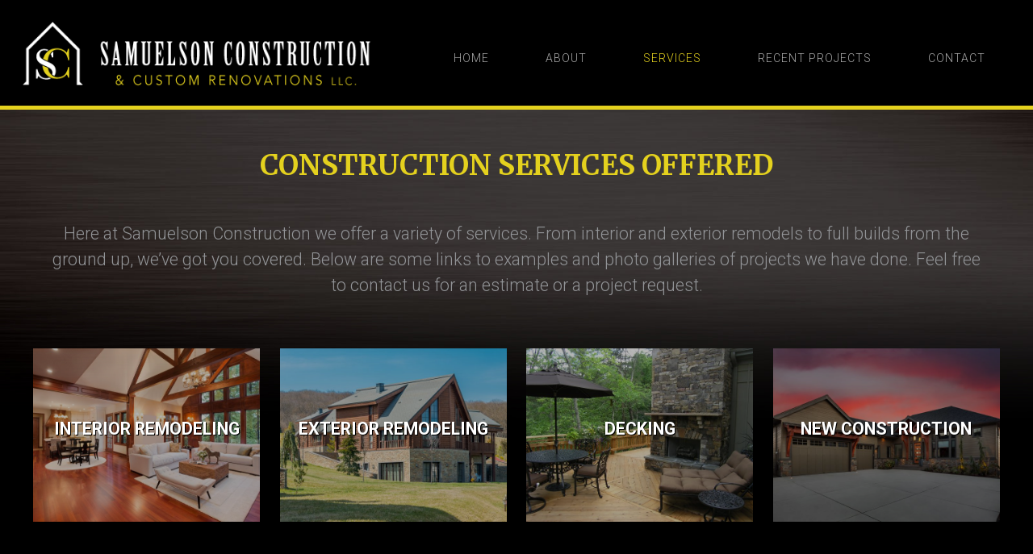

--- FILE ---
content_type: text/html; charset=UTF-8
request_url: https://samuelsonconstruction.net/services/
body_size: 32484
content:
<!DOCTYPE html>
<html lang="en-US">
<head>
<meta charset="UTF-8" />
<title>Construction Services Offered | Bozeman, MT | Samuelson Construction</title>
<meta http-equiv="Content-Type" content="text/html; charset=UTF-8" />
<link rel="pingback" href="https://samuelsonconstruction.net/wp/xmlrpc.php" />
<meta name='robots' content='index, follow, max-image-preview:large, max-snippet:-1, max-video-preview:-1' />

<!--  Mobile viewport scale -->
<meta name="viewport" content="width=device-width, initial-scale=1"/>

	<!-- This site is optimized with the Yoast SEO plugin v21.3 - https://yoast.com/wordpress/plugins/seo/ -->
	<meta name="description" content="We offer a wide variety of construction services for Bozeman and surrounding areas here at Samuelson Construction. Click to learn more." />
	<link rel="canonical" href="https://samuelsonconstruction.net/services/" />
	<meta property="og:locale" content="en_US" />
	<meta property="og:type" content="article" />
	<meta property="og:title" content="Construction Services Offered | Bozeman, MT | Samuelson Construction" />
	<meta property="og:description" content="We offer a wide variety of construction services for Bozeman and surrounding areas here at Samuelson Construction. Click to learn more." />
	<meta property="og:url" content="https://samuelsonconstruction.net/services/" />
	<meta property="og:site_name" content="Samuelson Construction" />
	<meta property="article:modified_time" content="2018-06-18T16:25:47+00:00" />
	<meta name="twitter:card" content="summary_large_image" />
	<script type="application/ld+json" class="yoast-schema-graph">{"@context":"https://schema.org","@graph":[{"@type":"WebPage","@id":"https://samuelsonconstruction.net/services/","url":"https://samuelsonconstruction.net/services/","name":"Construction Services Offered | Bozeman, MT | Samuelson Construction","isPartOf":{"@id":"https://samuelsonconstruction.net/#website"},"datePublished":"2017-09-25T20:06:51+00:00","dateModified":"2018-06-18T16:25:47+00:00","description":"We offer a wide variety of construction services for Bozeman and surrounding areas here at Samuelson Construction. Click to learn more.","breadcrumb":{"@id":"https://samuelsonconstruction.net/services/#breadcrumb"},"inLanguage":"en-US","potentialAction":[{"@type":"ReadAction","target":["https://samuelsonconstruction.net/services/"]}]},{"@type":"BreadcrumbList","@id":"https://samuelsonconstruction.net/services/#breadcrumb","itemListElement":[{"@type":"ListItem","position":1,"name":"Home","item":"https://samuelsonconstruction.net/"},{"@type":"ListItem","position":2,"name":"Construction Services Offered"}]},{"@type":"WebSite","@id":"https://samuelsonconstruction.net/#website","url":"https://samuelsonconstruction.net/","name":"Samuelson Construction","description":"Quality Workmanship in Bozeman, MT","potentialAction":[{"@type":"SearchAction","target":{"@type":"EntryPoint","urlTemplate":"https://samuelsonconstruction.net/?s={search_term_string}"},"query-input":"required name=search_term_string"}],"inLanguage":"en-US"}]}</script>
	<!-- / Yoast SEO plugin. -->


<link rel="alternate" type="application/rss+xml" title="Samuelson Construction &raquo; Feed" href="https://samuelsonconstruction.net/feed/" />
<link rel="alternate" type="application/rss+xml" title="Samuelson Construction &raquo; Comments Feed" href="https://samuelsonconstruction.net/comments/feed/" />
<script type="text/javascript">
window._wpemojiSettings = {"baseUrl":"https:\/\/s.w.org\/images\/core\/emoji\/14.0.0\/72x72\/","ext":".png","svgUrl":"https:\/\/s.w.org\/images\/core\/emoji\/14.0.0\/svg\/","svgExt":".svg","source":{"concatemoji":"https:\/\/samuelsonconstruction.net\/wp\/wp-includes\/js\/wp-emoji-release.min.js?ver=6.3.7"}};
/*! This file is auto-generated */
!function(i,n){var o,s,e;function c(e){try{var t={supportTests:e,timestamp:(new Date).valueOf()};sessionStorage.setItem(o,JSON.stringify(t))}catch(e){}}function p(e,t,n){e.clearRect(0,0,e.canvas.width,e.canvas.height),e.fillText(t,0,0);var t=new Uint32Array(e.getImageData(0,0,e.canvas.width,e.canvas.height).data),r=(e.clearRect(0,0,e.canvas.width,e.canvas.height),e.fillText(n,0,0),new Uint32Array(e.getImageData(0,0,e.canvas.width,e.canvas.height).data));return t.every(function(e,t){return e===r[t]})}function u(e,t,n){switch(t){case"flag":return n(e,"\ud83c\udff3\ufe0f\u200d\u26a7\ufe0f","\ud83c\udff3\ufe0f\u200b\u26a7\ufe0f")?!1:!n(e,"\ud83c\uddfa\ud83c\uddf3","\ud83c\uddfa\u200b\ud83c\uddf3")&&!n(e,"\ud83c\udff4\udb40\udc67\udb40\udc62\udb40\udc65\udb40\udc6e\udb40\udc67\udb40\udc7f","\ud83c\udff4\u200b\udb40\udc67\u200b\udb40\udc62\u200b\udb40\udc65\u200b\udb40\udc6e\u200b\udb40\udc67\u200b\udb40\udc7f");case"emoji":return!n(e,"\ud83e\udef1\ud83c\udffb\u200d\ud83e\udef2\ud83c\udfff","\ud83e\udef1\ud83c\udffb\u200b\ud83e\udef2\ud83c\udfff")}return!1}function f(e,t,n){var r="undefined"!=typeof WorkerGlobalScope&&self instanceof WorkerGlobalScope?new OffscreenCanvas(300,150):i.createElement("canvas"),a=r.getContext("2d",{willReadFrequently:!0}),o=(a.textBaseline="top",a.font="600 32px Arial",{});return e.forEach(function(e){o[e]=t(a,e,n)}),o}function t(e){var t=i.createElement("script");t.src=e,t.defer=!0,i.head.appendChild(t)}"undefined"!=typeof Promise&&(o="wpEmojiSettingsSupports",s=["flag","emoji"],n.supports={everything:!0,everythingExceptFlag:!0},e=new Promise(function(e){i.addEventListener("DOMContentLoaded",e,{once:!0})}),new Promise(function(t){var n=function(){try{var e=JSON.parse(sessionStorage.getItem(o));if("object"==typeof e&&"number"==typeof e.timestamp&&(new Date).valueOf()<e.timestamp+604800&&"object"==typeof e.supportTests)return e.supportTests}catch(e){}return null}();if(!n){if("undefined"!=typeof Worker&&"undefined"!=typeof OffscreenCanvas&&"undefined"!=typeof URL&&URL.createObjectURL&&"undefined"!=typeof Blob)try{var e="postMessage("+f.toString()+"("+[JSON.stringify(s),u.toString(),p.toString()].join(",")+"));",r=new Blob([e],{type:"text/javascript"}),a=new Worker(URL.createObjectURL(r),{name:"wpTestEmojiSupports"});return void(a.onmessage=function(e){c(n=e.data),a.terminate(),t(n)})}catch(e){}c(n=f(s,u,p))}t(n)}).then(function(e){for(var t in e)n.supports[t]=e[t],n.supports.everything=n.supports.everything&&n.supports[t],"flag"!==t&&(n.supports.everythingExceptFlag=n.supports.everythingExceptFlag&&n.supports[t]);n.supports.everythingExceptFlag=n.supports.everythingExceptFlag&&!n.supports.flag,n.DOMReady=!1,n.readyCallback=function(){n.DOMReady=!0}}).then(function(){return e}).then(function(){var e;n.supports.everything||(n.readyCallback(),(e=n.source||{}).concatemoji?t(e.concatemoji):e.wpemoji&&e.twemoji&&(t(e.twemoji),t(e.wpemoji)))}))}((window,document),window._wpemojiSettings);
</script>
<style type="text/css">
img.wp-smiley,
img.emoji {
	display: inline !important;
	border: none !important;
	box-shadow: none !important;
	height: 1em !important;
	width: 1em !important;
	margin: 0 0.07em !important;
	vertical-align: -0.1em !important;
	background: none !important;
	padding: 0 !important;
}
</style>
	<link rel='stylesheet' id='wp-block-library-css' href='https://samuelsonconstruction.net/wp/wp-includes/css/dist/block-library/style.min.css?ver=6.3.7' type='text/css' media='all' />
<style id='classic-theme-styles-inline-css' type='text/css'>
/*! This file is auto-generated */
.wp-block-button__link{color:#fff;background-color:#32373c;border-radius:9999px;box-shadow:none;text-decoration:none;padding:calc(.667em + 2px) calc(1.333em + 2px);font-size:1.125em}.wp-block-file__button{background:#32373c;color:#fff;text-decoration:none}
</style>
<style id='global-styles-inline-css' type='text/css'>
body{--wp--preset--color--black: #000000;--wp--preset--color--cyan-bluish-gray: #abb8c3;--wp--preset--color--white: #ffffff;--wp--preset--color--pale-pink: #f78da7;--wp--preset--color--vivid-red: #cf2e2e;--wp--preset--color--luminous-vivid-orange: #ff6900;--wp--preset--color--luminous-vivid-amber: #fcb900;--wp--preset--color--light-green-cyan: #7bdcb5;--wp--preset--color--vivid-green-cyan: #00d084;--wp--preset--color--pale-cyan-blue: #8ed1fc;--wp--preset--color--vivid-cyan-blue: #0693e3;--wp--preset--color--vivid-purple: #9b51e0;--wp--preset--gradient--vivid-cyan-blue-to-vivid-purple: linear-gradient(135deg,rgba(6,147,227,1) 0%,rgb(155,81,224) 100%);--wp--preset--gradient--light-green-cyan-to-vivid-green-cyan: linear-gradient(135deg,rgb(122,220,180) 0%,rgb(0,208,130) 100%);--wp--preset--gradient--luminous-vivid-amber-to-luminous-vivid-orange: linear-gradient(135deg,rgba(252,185,0,1) 0%,rgba(255,105,0,1) 100%);--wp--preset--gradient--luminous-vivid-orange-to-vivid-red: linear-gradient(135deg,rgba(255,105,0,1) 0%,rgb(207,46,46) 100%);--wp--preset--gradient--very-light-gray-to-cyan-bluish-gray: linear-gradient(135deg,rgb(238,238,238) 0%,rgb(169,184,195) 100%);--wp--preset--gradient--cool-to-warm-spectrum: linear-gradient(135deg,rgb(74,234,220) 0%,rgb(151,120,209) 20%,rgb(207,42,186) 40%,rgb(238,44,130) 60%,rgb(251,105,98) 80%,rgb(254,248,76) 100%);--wp--preset--gradient--blush-light-purple: linear-gradient(135deg,rgb(255,206,236) 0%,rgb(152,150,240) 100%);--wp--preset--gradient--blush-bordeaux: linear-gradient(135deg,rgb(254,205,165) 0%,rgb(254,45,45) 50%,rgb(107,0,62) 100%);--wp--preset--gradient--luminous-dusk: linear-gradient(135deg,rgb(255,203,112) 0%,rgb(199,81,192) 50%,rgb(65,88,208) 100%);--wp--preset--gradient--pale-ocean: linear-gradient(135deg,rgb(255,245,203) 0%,rgb(182,227,212) 50%,rgb(51,167,181) 100%);--wp--preset--gradient--electric-grass: linear-gradient(135deg,rgb(202,248,128) 0%,rgb(113,206,126) 100%);--wp--preset--gradient--midnight: linear-gradient(135deg,rgb(2,3,129) 0%,rgb(40,116,252) 100%);--wp--preset--font-size--small: 13px;--wp--preset--font-size--medium: 20px;--wp--preset--font-size--large: 36px;--wp--preset--font-size--x-large: 42px;--wp--preset--spacing--20: 0.44rem;--wp--preset--spacing--30: 0.67rem;--wp--preset--spacing--40: 1rem;--wp--preset--spacing--50: 1.5rem;--wp--preset--spacing--60: 2.25rem;--wp--preset--spacing--70: 3.38rem;--wp--preset--spacing--80: 5.06rem;--wp--preset--shadow--natural: 6px 6px 9px rgba(0, 0, 0, 0.2);--wp--preset--shadow--deep: 12px 12px 50px rgba(0, 0, 0, 0.4);--wp--preset--shadow--sharp: 6px 6px 0px rgba(0, 0, 0, 0.2);--wp--preset--shadow--outlined: 6px 6px 0px -3px rgba(255, 255, 255, 1), 6px 6px rgba(0, 0, 0, 1);--wp--preset--shadow--crisp: 6px 6px 0px rgba(0, 0, 0, 1);}:where(.is-layout-flex){gap: 0.5em;}:where(.is-layout-grid){gap: 0.5em;}body .is-layout-flow > .alignleft{float: left;margin-inline-start: 0;margin-inline-end: 2em;}body .is-layout-flow > .alignright{float: right;margin-inline-start: 2em;margin-inline-end: 0;}body .is-layout-flow > .aligncenter{margin-left: auto !important;margin-right: auto !important;}body .is-layout-constrained > .alignleft{float: left;margin-inline-start: 0;margin-inline-end: 2em;}body .is-layout-constrained > .alignright{float: right;margin-inline-start: 2em;margin-inline-end: 0;}body .is-layout-constrained > .aligncenter{margin-left: auto !important;margin-right: auto !important;}body .is-layout-constrained > :where(:not(.alignleft):not(.alignright):not(.alignfull)){max-width: var(--wp--style--global--content-size);margin-left: auto !important;margin-right: auto !important;}body .is-layout-constrained > .alignwide{max-width: var(--wp--style--global--wide-size);}body .is-layout-flex{display: flex;}body .is-layout-flex{flex-wrap: wrap;align-items: center;}body .is-layout-flex > *{margin: 0;}body .is-layout-grid{display: grid;}body .is-layout-grid > *{margin: 0;}:where(.wp-block-columns.is-layout-flex){gap: 2em;}:where(.wp-block-columns.is-layout-grid){gap: 2em;}:where(.wp-block-post-template.is-layout-flex){gap: 1.25em;}:where(.wp-block-post-template.is-layout-grid){gap: 1.25em;}.has-black-color{color: var(--wp--preset--color--black) !important;}.has-cyan-bluish-gray-color{color: var(--wp--preset--color--cyan-bluish-gray) !important;}.has-white-color{color: var(--wp--preset--color--white) !important;}.has-pale-pink-color{color: var(--wp--preset--color--pale-pink) !important;}.has-vivid-red-color{color: var(--wp--preset--color--vivid-red) !important;}.has-luminous-vivid-orange-color{color: var(--wp--preset--color--luminous-vivid-orange) !important;}.has-luminous-vivid-amber-color{color: var(--wp--preset--color--luminous-vivid-amber) !important;}.has-light-green-cyan-color{color: var(--wp--preset--color--light-green-cyan) !important;}.has-vivid-green-cyan-color{color: var(--wp--preset--color--vivid-green-cyan) !important;}.has-pale-cyan-blue-color{color: var(--wp--preset--color--pale-cyan-blue) !important;}.has-vivid-cyan-blue-color{color: var(--wp--preset--color--vivid-cyan-blue) !important;}.has-vivid-purple-color{color: var(--wp--preset--color--vivid-purple) !important;}.has-black-background-color{background-color: var(--wp--preset--color--black) !important;}.has-cyan-bluish-gray-background-color{background-color: var(--wp--preset--color--cyan-bluish-gray) !important;}.has-white-background-color{background-color: var(--wp--preset--color--white) !important;}.has-pale-pink-background-color{background-color: var(--wp--preset--color--pale-pink) !important;}.has-vivid-red-background-color{background-color: var(--wp--preset--color--vivid-red) !important;}.has-luminous-vivid-orange-background-color{background-color: var(--wp--preset--color--luminous-vivid-orange) !important;}.has-luminous-vivid-amber-background-color{background-color: var(--wp--preset--color--luminous-vivid-amber) !important;}.has-light-green-cyan-background-color{background-color: var(--wp--preset--color--light-green-cyan) !important;}.has-vivid-green-cyan-background-color{background-color: var(--wp--preset--color--vivid-green-cyan) !important;}.has-pale-cyan-blue-background-color{background-color: var(--wp--preset--color--pale-cyan-blue) !important;}.has-vivid-cyan-blue-background-color{background-color: var(--wp--preset--color--vivid-cyan-blue) !important;}.has-vivid-purple-background-color{background-color: var(--wp--preset--color--vivid-purple) !important;}.has-black-border-color{border-color: var(--wp--preset--color--black) !important;}.has-cyan-bluish-gray-border-color{border-color: var(--wp--preset--color--cyan-bluish-gray) !important;}.has-white-border-color{border-color: var(--wp--preset--color--white) !important;}.has-pale-pink-border-color{border-color: var(--wp--preset--color--pale-pink) !important;}.has-vivid-red-border-color{border-color: var(--wp--preset--color--vivid-red) !important;}.has-luminous-vivid-orange-border-color{border-color: var(--wp--preset--color--luminous-vivid-orange) !important;}.has-luminous-vivid-amber-border-color{border-color: var(--wp--preset--color--luminous-vivid-amber) !important;}.has-light-green-cyan-border-color{border-color: var(--wp--preset--color--light-green-cyan) !important;}.has-vivid-green-cyan-border-color{border-color: var(--wp--preset--color--vivid-green-cyan) !important;}.has-pale-cyan-blue-border-color{border-color: var(--wp--preset--color--pale-cyan-blue) !important;}.has-vivid-cyan-blue-border-color{border-color: var(--wp--preset--color--vivid-cyan-blue) !important;}.has-vivid-purple-border-color{border-color: var(--wp--preset--color--vivid-purple) !important;}.has-vivid-cyan-blue-to-vivid-purple-gradient-background{background: var(--wp--preset--gradient--vivid-cyan-blue-to-vivid-purple) !important;}.has-light-green-cyan-to-vivid-green-cyan-gradient-background{background: var(--wp--preset--gradient--light-green-cyan-to-vivid-green-cyan) !important;}.has-luminous-vivid-amber-to-luminous-vivid-orange-gradient-background{background: var(--wp--preset--gradient--luminous-vivid-amber-to-luminous-vivid-orange) !important;}.has-luminous-vivid-orange-to-vivid-red-gradient-background{background: var(--wp--preset--gradient--luminous-vivid-orange-to-vivid-red) !important;}.has-very-light-gray-to-cyan-bluish-gray-gradient-background{background: var(--wp--preset--gradient--very-light-gray-to-cyan-bluish-gray) !important;}.has-cool-to-warm-spectrum-gradient-background{background: var(--wp--preset--gradient--cool-to-warm-spectrum) !important;}.has-blush-light-purple-gradient-background{background: var(--wp--preset--gradient--blush-light-purple) !important;}.has-blush-bordeaux-gradient-background{background: var(--wp--preset--gradient--blush-bordeaux) !important;}.has-luminous-dusk-gradient-background{background: var(--wp--preset--gradient--luminous-dusk) !important;}.has-pale-ocean-gradient-background{background: var(--wp--preset--gradient--pale-ocean) !important;}.has-electric-grass-gradient-background{background: var(--wp--preset--gradient--electric-grass) !important;}.has-midnight-gradient-background{background: var(--wp--preset--gradient--midnight) !important;}.has-small-font-size{font-size: var(--wp--preset--font-size--small) !important;}.has-medium-font-size{font-size: var(--wp--preset--font-size--medium) !important;}.has-large-font-size{font-size: var(--wp--preset--font-size--large) !important;}.has-x-large-font-size{font-size: var(--wp--preset--font-size--x-large) !important;}
.wp-block-navigation a:where(:not(.wp-element-button)){color: inherit;}
:where(.wp-block-post-template.is-layout-flex){gap: 1.25em;}:where(.wp-block-post-template.is-layout-grid){gap: 1.25em;}
:where(.wp-block-columns.is-layout-flex){gap: 2em;}:where(.wp-block-columns.is-layout-grid){gap: 2em;}
.wp-block-pullquote{font-size: 1.5em;line-height: 1.6;}
</style>
<link rel='stylesheet' id='flexslider-style-css' href='https://samuelsonconstruction.net/wp/wp-content/themes/canvas/includes/integrations/wooslider/css/wooslider.css?ver=6.3.7' type='text/css' media='all' />
<link rel='stylesheet' id='theme-stylesheet-css' href='https://samuelsonconstruction.net/wp/wp-content/themes/canvas-child/style.css?ver=0.1.0' type='text/css' media='all' />
<link rel='stylesheet' id='woo-gravity-forms-css' href='https://samuelsonconstruction.net/wp/wp-content/themes/canvas/includes/integrations/gravity-forms/css/gravity-forms.css?ver=6.3.7' type='text/css' media='all' />
<link rel='stylesheet' id='prettyPhoto-css' href='https://samuelsonconstruction.net/wp/wp-content/themes/canvas/includes/css/prettyPhoto.css?ver=6.3.7' type='text/css' media='all' />
<!--[if lt IE 9]>
<link href="https://samuelsonconstruction.net/wp/wp-content/themes/canvas/css/non-responsive.css" rel="stylesheet" type="text/css" />
<style type="text/css">.col-full, #wrapper { width: 1600px; max-width: 1600px; } #inner-wrapper { padding: 0; } body.full-width #header, #nav-container, body.full-width #content, body.full-width #footer-widgets, body.full-width #footer { padding-left: 0; padding-right: 0; } body.fixed-mobile #top, body.fixed-mobile #header-container, body.fixed-mobile #footer-container, body.fixed-mobile #nav-container, body.fixed-mobile #footer-widgets-container { min-width: 1600px; padding: 0 1em; } body.full-width #content { width: auto; padding: 0 1em;}</style>
<![endif]-->
<script type='text/javascript' src='https://samuelsonconstruction.net/wp/wp-includes/js/jquery/jquery.min.js?ver=3.7.0' id='jquery-core-js'></script>
<script type='text/javascript' src='https://samuelsonconstruction.net/wp/wp-includes/js/jquery/jquery-migrate.min.js?ver=3.4.1' id='jquery-migrate-js'></script>
<script type='text/javascript' src='https://samuelsonconstruction.net/wp/wp-content/themes/canvas/includes/js/third-party.min.js?ver=6.3.7' id='third-party-js'></script>
<script type='text/javascript' src='https://samuelsonconstruction.net/wp/wp-content/themes/canvas/includes/js/modernizr.min.js?ver=2.6.2' id='modernizr-js'></script>
<script type='text/javascript' src='https://samuelsonconstruction.net/wp/wp-content/themes/canvas/includes/js/jquery.prettyPhoto.min.js?ver=6.3.7' id='prettyPhoto-js'></script>
<script type='text/javascript' src='https://samuelsonconstruction.net/wp/wp-content/themes/canvas/includes/js/general.min.js?ver=6.3.7' id='general-js'></script>
<!-- Adjust the website width -->
<style type="text/css">
	.col-full, #wrapper { max-width: 2000px !important; }
</style>
<link rel="https://api.w.org/" href="https://samuelsonconstruction.net/wp-json/" /><link rel="alternate" type="application/json" href="https://samuelsonconstruction.net/wp-json/wp/v2/pages/16" /><link rel="EditURI" type="application/rsd+xml" title="RSD" href="https://samuelsonconstruction.net/wp/xmlrpc.php?rsd" />
<meta name="generator" content="WordPress 6.3.7" />
<link rel='shortlink' href='https://samuelsonconstruction.net/?p=16' />
<link rel="alternate" type="application/json+oembed" href="https://samuelsonconstruction.net/wp-json/oembed/1.0/embed?url=https%3A%2F%2Fsamuelsonconstruction.net%2Fservices%2F" />
<link rel="alternate" type="text/xml+oembed" href="https://samuelsonconstruction.net/wp-json/oembed/1.0/embed?url=https%3A%2F%2Fsamuelsonconstruction.net%2Fservices%2F&#038;format=xml" />

<!-- Custom CSS Styling -->
<style type="text/css">
#logo .site-title, #logo .site-description { display:none; }
body {background-color:#000000;background-repeat:no-repeat;background-position:top center;background-attachment:scroll;border-top:0px solid #000000;}
#header {background-repeat:no-repeat;background-position:left top;margin-top:0px;margin-bottom:0px;padding-top:40px;padding-bottom:40px;border:0px solid ;}
#logo .site-title a {font:bold 40px/1em Arial, sans-serif;color:#222222;}
#logo .site-description {font:300 13px/1em Arial, sans-serif;color:#999999;}
#nav-container{border-top:0px solid #dbdbdb;border-bottom:0px solid #dbdbdb;border-left:none;border-right:none;}#nav-container #navigation ul#main-nav > li:first-child{border-left: 0px solid #dbdbdb;}#footer-widgets-container{background-color:#f0f0f0}#footer-widgets{border:none;}#footer-container{background-color:#222222}#footer-container{border-top:1px solid #dbdbdb;}#footer {border-width: 0 !important;}
body, p { font:300 18px/1.5em 'Roboto', arial, sans-serif;color:#aaaaaa; }
h1 { font:bold 33px/1.2em 'Roboto', arial, sans-serif;color:#222222; }h2 { font:bold 24px/1.2em 'Roboto', arial, sans-serif;color:#ffffff; }h3 { font:bold 20px/1.2em 'Roboto', arial, sans-serif;color:#ffffff; }h4 { font:bold 16px/1.2em 'Roboto', arial, sans-serif;color:#ffffff; }h5 { font:bold 14px/1.2em 'Roboto', arial, sans-serif;color:#222222; }h6 { font:bold 12px/1.2em 'Merriweather', arial, sans-serif;color:#222222; }
.page-title, .post .title, .page .title {font:bold 28px/1.1em 'Roboto', arial, sans-serif;color:#222222;}
.post .title a:link, .post .title a:visited, .page .title a:link, .page .title a:visited {color:#222222}
.post-meta { font:300 12px/1.5em 'Roboto', arial, sans-serif;color:#999999; }
.entry, .entry p{ font:300 20px/1.5em 'Roboto', arial, sans-serif;color:#aaaaaa; }
.post-more {font:300 13px/1.5em Roboto;color:;border-top:0px solid #e6e6e6;border-bottom:0px solid #e6e6e6;}
#post-author, #connect {border-top:1px solid #e6e6e6;border-bottom:1px solid #e6e6e6;border-left:1px solid #e6e6e6;border-right:1px solid #e6e6e6;border-radius:5px;-moz-border-radius:5px;-webkit-border-radius:5px;background-color:#fafafa}
.nav-entries a, .woo-pagination { font:300 13px/1em 'Roboto', arial, sans-serif;color:#888; }
.woo-pagination a, .woo-pagination a:hover {color:#888!important}
#tabs ul.wooTabs li a, .widget_woodojo_tabs .tabbable .nav-tabs li a { font-family: ; }
@media only screen and (min-width:768px) {
ul.nav li a, #navigation ul.rss a, #navigation ul.cart a.cart-contents, #navigation .cart-contents #navigation ul.rss, #navigation ul.nav-search, #navigation ul.nav-search a { font:300 14px/1.2em 'Roboto', arial, sans-serif;color:#aaaaaa; } #navigation ul.rss li a:before, #navigation ul.nav-search a.search-contents:before { color:#aaaaaa;}
#navigation ul.nav li ul, #navigation ul.cart > li > ul > div  { border: 0px solid #dbdbdb; }
#navigation ul.nav > li:hover > ul  { left: 0; }
#navigation ul.nav > li  { border-right: 0px solid #dbdbdb; }#navigation ul.nav > li:hover > ul  { left: 0; }
#navigation { box-shadow: none; -moz-box-shadow: none; -webkit-box-shadow: none; }#navigation ul li:first-child, #navigation ul li:first-child a { border-radius:0px 0 0 0px; -moz-border-radius:0px 0 0 0px; -webkit-border-radius:0px 0 0 0px; }
#navigation {border-top:0px solid #dbdbdb;border-bottom:0px solid #dbdbdb;border-left:0px solid #dbdbdb;border-right:0px solid #dbdbdb;border-radius:0px; -moz-border-radius:0px; -webkit-border-radius:0px;}
#top ul.nav li a { font:300 12px/1.6em 'Roboto', arial, sans-serif;color:#aaaaaa; }
#top ul.nav li.parent > a:after { border-top-color:#aaaaaa;}
}
#footer, #footer p { font:300 13px/1.4em Arial, sans-serif;color:#999999; }
#footer {border-top:1px solid #dbdbdb;border-bottom:0px solid ;border-left:0px solid ;border-right:0px solid ;border-radius:0px; -moz-border-radius:0px; -webkit-border-radius:0px;}
.archive_header { font:bold 18px/1em 'Roboto', arial, sans-serif;color:#222222; }
.archive_header {border-bottom:1px solid #e6e6e6;}
</style>

<!-- Custom Favicon -->
<link rel="shortcut icon" href="https://samuelsonconstruction.net/wp/wp-content/uploads/2017/09/Favicon.png"/>

<!-- Woo Shortcodes CSS -->
<link href="https://samuelsonconstruction.net/wp/wp-content/themes/canvas/functions/css/shortcodes.css" rel="stylesheet" type="text/css" />

<!-- Custom Stylesheet -->
<link href="https://samuelsonconstruction.net/wp/wp-content/themes/canvas/custom.css" rel="stylesheet" type="text/css" />

<!-- Theme version -->
<meta name="generator" content="Canvas Child 0.1.0" />
<meta name="generator" content="Canvas 5.11.6" />
<meta name="generator" content="WooFramework 6.2.9" />

<!-- Google Webfonts -->
<link href="https://fonts.googleapis.com/css?family=Roboto%3A100%2C100italic%2C300%2C300italic%2Cregular%2Citalic%2C500%2C500italic%2C700%2C700italic%2C900%2C900italic%7CMerriweather%3A300%2C300italic%2Cregular%2Citalic%2C700%2C700italic%2C900%2C900italic" rel="stylesheet" type="text/css" />
<style type="text/css">.recentcomments a{display:inline !important;padding:0 !important;margin:0 !important;}</style>		<style type="text/css" id="woo-header-css">
					#logo .site-title a {
				color: #ffffff;
			}
				</style>
		</head>
<body class="page-template-default page page-id-16 chrome alt-style-default has-lightbox one-col width-1600 one-col-1600 full-width full-header full-footer">
<div id="wrapper">

	<div id="inner-wrapper">

	    <!--#header-container-->
    <div id="header-container">
<h3 class="nav-toggle icon"><a href="#navigation">Navigation</a></h3>

	<header id="header" class="col-full">

		<div id="logo">
<a href="https://samuelsonconstruction.net/" title="Quality Workmanship in Bozeman, MT"><img src="https://samuelsonconstruction.net/wp/wp-content/uploads/2017/09/logo-med.png" alt="Samuelson Construction" /></a>
<span class="site-title"><a href="https://samuelsonconstruction.net/">Samuelson Construction</a></span>
<span class="site-description">Quality Workmanship in Bozeman, MT</span>
</div>
    <!--#nav-container-->
    <div id="nav-container">
<nav id="navigation" class="col-full" role="navigation">

	
	<section class="menus">

		<a href="https://samuelsonconstruction.net" class="nav-home"><span>Home</span></a>

	<h3>Navigation</h3><ul id="main-nav" class="nav fl"><li id="menu-item-20" class="menu-item menu-item-type-post_type menu-item-object-page menu-item-home menu-item-20"><a href="https://samuelsonconstruction.net/">Home</a></li>
<li id="menu-item-24" class="menu-item menu-item-type-post_type menu-item-object-page menu-item-24"><a href="https://samuelsonconstruction.net/about/">About</a></li>
<li id="menu-item-22" class="menu-item menu-item-type-post_type menu-item-object-page current-menu-item page_item page-item-16 current_page_item menu-item-22"><a href="https://samuelsonconstruction.net/services/" aria-current="page">Services</a></li>
<li id="menu-item-23" class="menu-item menu-item-type-post_type menu-item-object-page menu-item-23"><a href="https://samuelsonconstruction.net/recent-projects/">Recent Projects</a></li>
<li id="menu-item-21" class="menu-item menu-item-type-post_type menu-item-object-page menu-item-21"><a href="https://samuelsonconstruction.net/contact/">Contact</a></li>
</ul>	<div class="side-nav">
		</div><!-- /#side-nav -->

	</section><!-- /.menus -->

	<a href="#top" class="nav-close"><span>Return to Content</span></a>

</nav>
    </div><!--/#nav-container-->

	</header>
	    </div><!--/#header-container-->
       
    <!-- #content Starts -->
	    <div id="content" class="col-full">
    
    	<div id="main-sidebar-container">    

            <!-- #main Starts -->
                        <section id="main">                     
<article class="post-16 page type-page status-publish hentry">
	<header>
		<h1 class="title entry-title">Construction Services Offered</h1>	</header>

	<section class="entry">
	    <p class="tc">Here at Samuelson Construction we offer a variety of services. From interior and exterior remodels to full builds from the ground up, we&#8217;ve got you covered. Below are some links to examples and photo galleries of projects we have done. Feel free to contact us for an estimate or a project request.</p>	</section><!-- /.entry -->
	<div class="fix"></div>
</article><!-- /.post -->
     
            </section><!-- /#main -->
            <div id="boundingBox"><div class="featuredPosts"><div class="fourth"><a href="https://samuelsonconstruction.net/interior-remodeling/" rel="bookmark"><img width="655" height="500" src="https://samuelsonconstruction.net/wp/wp-content/uploads/2018/04/Interior-Remodeling-655x500.jpeg" class="attachment-mySize size-mySize wp-post-image" alt="" decoding="async" loading="lazy" /><div class="tags"><p>Interior Remodeling</p></div></a></div><div class="fourth"><a href="https://samuelsonconstruction.net/exterior-remodeling/" rel="bookmark"><img width="655" height="500" src="https://samuelsonconstruction.net/wp/wp-content/uploads/2018/04/Exterior-Remodeling-655x500.jpg" class="attachment-mySize size-mySize wp-post-image" alt="" decoding="async" loading="lazy" /><div class="tags"><p>Exterior Remodeling</p></div></a></div><div class="fourth"><a href="https://samuelsonconstruction.net/decking/" rel="bookmark"><img width="655" height="500" src="https://samuelsonconstruction.net/wp/wp-content/uploads/2018/04/Deck-655x500.jpeg" class="attachment-mySize size-mySize wp-post-image" alt="" decoding="async" loading="lazy" /><div class="tags"><p>Decking</p></div></a></div><div class="fourth"><a href="https://samuelsonconstruction.net/new-construction/" rel="bookmark"><img width="655" height="500" src="https://samuelsonconstruction.net/wp/wp-content/uploads/2018/04/New-Construction-655x500.jpeg" class="attachment-mySize size-mySize wp-post-image" alt="" decoding="async" loading="lazy" /><div class="tags"><p>New Construction</p></div></a></div>	</div></div>	
	<div id="buttons"><div id="slogan"><a href="/recent-projects/"><h2 class="tc uc yellow">Recent Work</h2></a></div>
		<div id="slogan"><a href="/contact/"><h2 class="tc uc yellow">Contact Us</h2></a></div></div>    
            
		</div><!-- /#main-sidebar-container -->         

		
    </div><!-- /#content -->
	
    <!--#footer-widgets-container-->
    <div id="footer-widgets-container">
	</div><!--/#footer_widgets_container_end-->
    <!--#footer_container_start-->
    <div id="footer-container">
	<footer id="footer" class="col-full">

		
		<div id="copyright" class="col-left">
			<p>&copy; 2026 Samuelson Construction. All Rights Reserved. </p>		</div>

		<div id="credit" class="col-right">
			<p><a class="bbbIcon" href="https://www.bbb.org/northwest/business-reviews/home-renovation/samuelson-construction-custom-renovations-llc-in-bozeman-mt-1000053523/#sealclick" target="_blank" rel="nofollow"><img src="https://seal-alaskaoregonwesternwashington.bbb.org/seals/blue-seal-200-65-bbb-1000053523.png" style="border: 0" alt="Samuelson Construction &amp; Custom Renovations LLC BBB Business Review" /></a></p>		</div>

	</footer>

	    </div><!--/#footer_container_end-->

	</div><!-- /#inner-wrapper -->

</div><!-- /#wrapper -->

<div class="fix"></div><!--/.fix-->

<!-- Global site tag (gtag.js) - Google Analytics -->
<script async src="https://www.googletagmanager.com/gtag/js?id=UA-110820948-5"></script>
<script>
  window.dataLayer = window.dataLayer || [];
  function gtag(){dataLayer.push(arguments);}
  gtag('js', new Date());

  gtag('config', 'UA-110820948-5');
</script>

</body>
</html>

--- FILE ---
content_type: text/css
request_url: https://samuelsonconstruction.net/wp/wp-content/themes/canvas-child/style.css?ver=0.1.0
body_size: 11870
content:
/*
Theme Name:     Canvas Child
Theme URI:      http: //example.com/
Description:    Child theme for the Canvas theme
Author:         Steve Price - Concept Design Studios
Author URI:     http: //conceptdesignstudios.com
Template:       canvas
Version:        0.1.0
*/

@import url("../canvas/style.css");

/*********************************************************
					GENERAL
*********************************************************/
#wrapper {padding:0}
#inner-wrapper {padding:0}
.nav-toggle {margin:0}

#header {background-size:cover}

#logo {width:450px;margin:0 auto;float:none;max-width:80%}

#footer {padding:1em 2em}
#footer img.cds {width:40px}
.entry img, img.thumbnail, #portfolio .group.portfolio-img img {border:0px solid #ffffff}
.entry p { color: #929497 !important; font-size: 16pt !important; padding: 0 30px !important; }
.push { clear:both;}
.tl {text-align: left;}
.tc {text-align: center;}
.tr {text-align: right;}
.uc {text-transform: uppercase;}
.third {width:31%;float:left;box-sizing:border-box;display:block;margin: 2% 1% 0;}
.fourth {width:23%;float:left;box-sizing:border-box;display:block;margin: 3% 1% 3%; position: relative;}
.half{width:46%;float:left;box-sizing:border-box;display:block;margin:3% 2%;}
.entry img {background: transparent;}
.center {margin:0 auto; display:block;float: none;}
a:hover { text-decoration: none !important; }
#boundingBox {overflow:hidden; }
#heading {
	font-family: 'Merriweather', serif !important;
	font-size: 25pt !important;
}
@media screen and (max-width: 767px) {
	.half {width:90%;float:none;margin: 5% auto; }
	.third {width:90%;float:none;margin: 2% auto 0;}
	.fourth {width:70%;float:none;margin: 7% auto !important; }
	#heading { text-align: center; font-size: 22pt !important; }
	#wrapper .entry p { font-size: 13pt !important; text-align: center; }
}
@media screen and (max-width: 475px) {
	.third {width:100%;float:none;margin: 4% auto 0; }
	.fourth {width:70%;float:none;margin: 5% auto; }
}
@media screen and (min-width:768px) {
    #main {padding:0;max-width:1280px;margin:0 auto}
    #navigation {width:100%}
    #navigation ul#main-nav, #top-nav {display: -webkit-box;display: flex;flex-direction: row;margin: 0;
        padding: 0;float:none;max-width:960px;margin:0 auto}
    ul.nav li {list-style: none;flex-grow: 1;text-align: center;float:left;-webkit-box-flex:1}


	#navigation ul.nav > li a:hover {background:transparent}
	#navigation ul.nav > li:hover {background:transparent}
}
.yellow {
	color: #e4d11e !important;
}

/*********************************************************
					HEADER
*********************************************************/
@media screen and (max-width: 767px) {
	#wrapper #header { padding: 50px 20px 14px !important; }
	.show-nav #inner-wrapper { left: 0 !important; }
	#navigation .nav-home,
	#navigation .nav-close,
	#navigation ul.rss li a,
	#navigation ul.cart a.cart-contents,
	#navigation ul.nav-search a.search-contents { pointer-events: none !important; top: 200px !important; right: 6px !important; background: #fff !important; color: #000 !important; display: none !important; }
	#navigation { left: -100% !important; display: block !important; transform: none !important; background: transparent !important; position: fixed !important; transition: 0.25s ease-in-out !important; overflow: auto !important; z-index: 5 !important; width: 100%; !important; }
	.show-nav #navigation { left: 0 !important; }
	#navigation .menus h3 { display: none !important; }
	#navigation #main-nav { background: rgba(255, 255, 255, 0.9) !important; padding: 10px 0 !important; margin: -20px 0 0 !important;
							box-shadow: 1px 1px 2px #000 !important; position: absolute !important; overflow: auto !important; }
	.nav-toggle { position: fixed !important; width: 100%; z-index: 999; }
	#main-nav li a { text-transform: uppercase !important; background: transparent !important; border-bottom: 1px solid #d3d3d3 !important; margin: 0 20px !important; padding: 15px 10px !important; font-family: 'Roboto', sans-serif !important; letter-spacing: 1px; }
	ul.nav li.current_page_item a, ul.nav li.current_page_parent a, ul.nav li.current-menu-ancestor a, ul.nav li.current-cat a, ul.nav li.current-menu-item a { color: #000 !important; font-weight: bold !important; }
	#main-nav li:last-child a { border-bottom: none !important; }
}
@media screen and (min-width: 768px) {
	#logo { float: left; }
	#main-nav { max-width: 1200px; margin: 0 auto; background: #000; }
	ul.nav li a {
		color: #aaaaaa !important;
		transition: all 0.25s ease-in-out;
		box-sizing: border-box;
		padding: 0;
		margin: 0 10px 0 60px;
		letter-spacing: 1px;
		font-size: 18px;
	}
	ul.nav li a:hover, ul.nav li.current_page_item a, ul.nav li.current_page_parent a {
		color: #e4d11e !important;
		background: transparent;
	}
	ul.nav li a:hover, ul.nav li.current_page_item a, ul.nav li.current_page_parent a {
		text-decoration: none;
	}
	ul.nav li, ul.nav li.current_page_item {
		background: transparent;
		text-transform: uppercase;
		text-decoration: none;
	}
	#nav-container, .menus {
		background: #000;
	}
}
#nav-container { float: right; margin: 30px 0 0 !important; }
#header { padding: 20px 20px 14px !important; }
#header-container { border-bottom: 5px solid #e4d11e; background: #000; margin-bottom: 50px; }
.home #header-container { margin-bottom: 0; }

/*********************************************************
					FOOTER
*********************************************************/

#footer-container { border-top: 5px solid #e4d11e; }
#footer { border-width: 0px; }
#credit, #copyright { padding: 0; box-sizing: border-box; }
#credit p, #copyright p { margin: 0; }
#copyright { float: left; margin-top: 15px;}
#credit { float: right; }
@media screen and (max-width: 820px) {
	#credit, #copyright {
		float: none !important; margin: 0 auto;
		display: block; width: 100%; text-align: center;
	}
}
#copyright p { text-transform: uppercase; color: #929497; font-size: 13pt !important; margin: 10px 0 0 0 !important; }
#footer-container {
	width: 100%;
	position: absolute;
	bottom: 0;
	background: #000;
}
#inner-wrapper { min-height: 100vh !important; padding-bottom: 95px !important; }
@media screen and (max-width: 820px) {
	#inner-wrapper { padding-bottom: 136px !important; }
}
@media screen and (max-width: 585px) {
	#inner-wrapper { padding-bottom: 160px !important; }
}
@media screen and (max-width: 378px) {
	#inner-wrapper { padding-bottom: 184px !important; }
}
/*********************************************************
					CONTENT
*********************************************************/

#inner-wrapper {
	background-image: url("/wp/wp-content/uploads/2017/09/background-toblack.jpg");
	background-repeat: no-repeat;
	background-position: top center;
	background-size: 100% auto;
}
#content { padding-top: 0 !important; }

/*********************************************************
					HOME
*********************************************************/

#slogan {
	background-image: url("/wp/wp-content/uploads/2018/03/LogCabin.jpg");
	background-size: cover;
	background-position: center center;
}
.featuredPosts img { height: auto; }
.home .tags, .page-id-16 .tags {
	margin: 0 auto !important;
	position: absolute;
	height: 100px;
	width: 100%;
	opacity: 0;
	bottom: calc( 40% - 50px );
}
.home .tags p, .page-id-16 .tags p {
	text-align: center;
	text-transform: uppercase;
	color: #fff;
	font-size: 16pt;
	margin: 0 auto 0;
	display: block;
	text-shadow: 1px 1px 0px #000;
	font-weight: bold;
	padding: 5px;
}
@media screen and (max-width: 900px) and (min-width: 768px) {
	.home .tags p, .page-id-16 .tags p { font-size: 14pt; }
}
.fourth img, .tags { transition: all 0.25s ease-in-out; opacity: 0.7; }
.fourth:hover img {
	opacity: 1.0;
}
.fourth .tags { opacity: 1.0; }
.fourth:hover .tags { opacity: 0; }
@media screen and (max-width: 767px) {
	.home .tags, .page-id-16 .tags { opacity: 1; }
	.fourth img { opacity: 0.7; }
	.home #innerSlogan h2::before { content:  "• "; }
}
.homeContent p {
	font-size: 18pt !important;
	color: #929497 !important;
}
.home .entry p { padding: 0 !important; }
.homeContent {
	padding: 30px 30px 30px 25%;
	box-sizing: border-box;
	margin: 25px auto 0;
	display: block;
	background: #232323;
	background-image: url("/wp/wp-content/uploads/2017/09/welcome.jpg");
	background-position: left center;
	background-size: 20% auto;
	background-repeat: no-repeat;
	overflow: auto;
}
@media screen and (max-width: 1070px) {
	.homeContent p { font-size: 15pt !important; }
}
@media screen and (max-width: 950px) {
	.homeContent { background-image: none; padding: 30px; }
}
#buttons #slogan { background-image: none; float: left; width: 50%; box-sizing: border-box; padding: 6%; border: none; height: auto; }
#buttons { max-width: 800px; margin: 0 auto 25px; overflow: auto; }
#buttons #slogan h2 { transition: all 0.25s ease-in-out; text-shadow: none; border: solid 2px #fff; padding: 30px; }
#buttons #slogan h2:hover { background: #fff; color: #000 !important; }
@media screen and (max-width: 800px) {
	#buttons #slogan { float: none; margin: 0 auto; display: block; width: 100%; }
}
#slogan { position: relative; }
#slogan .bbbIcon { position: absolute; bottom: 10px; right: 10px; }
@media screen and (min-width: 900px) {
	#slogan { height: 500px; }
}
@media screen and (max-width: 899px) {
	#slogan { height: 300px; }
}

/*********************************************************
					SLIDESHOWS
*********************************************************/

.single .entry { max-width: 900px; margin: 40px auto 0 !important; font-size: 13pt !important; color: #fff !important; }
.wooslider .wooslider-direction-nav a { opacity: 1 !important; }
#loopedSlider { margin: 0 auto !important; }
.wooslider ul.slides img {
	margin: 0 auto;
	display: block;
	height: auto;
	width: 100%;
	max-width: 900px;
}
.wooslider-next, .wooslider-prev {
	transition: all 0.25s ease-in-out !important;
	color: #e4d11e !important;
	border: solid 1px #fff;
}
.wooslider-next:hover, .wooslider-prev:hover {
	color: #fff !important;
}
.title {
	font-size: 26pt !important;
	color: #e4d11e !important;
	text-transform: uppercase;
	text-align: center;
	text-decoration: none;
	font-family: 'Merriweather', serif !important;
	margin: 0 auto 50px !important;
	width: 100%;
	display: block;
	line-height: 1.1;
}
.post-utility .tags a:hover { text-decoration: none !important; }
.tags .fa, .post-entries { display: none; }
@media screen and (max-width: 940px) {
	.wooslider .wooslider-direction-nav a { top: 88%; background: #000; }
}
@media screen and (max-width: 767px) {
	.title { font-size: 22pt !important; }
}

/*********************************************************
					CONTACT PAGE
*********************************************************/

#contact-page ol.forms label {
	color: #929497;
	text-transform: uppercase;
}
input.button {
	background: #e4d11e;
	color: #000 !important;
	font-weight: normal;
	letter-spacing: 2px;
	transition: all 0.25s ease-in-out;
	margin: 0 auto;
	display: block;
}
input.button:hover { background: #fff; }
.page-id-18 .entry p { padding: 30px 30px 0 !important; }
.page-id-18 #content { max-width: 900px !important; }
.home .title { display: none !important; }

/*********************************************************
					RECENT PROJECTS
*********************************************************/

.entry a { color: #e4d11e !important; transition: all 0.25s ease-in-out; }
.entry a:hover { text-decoration: none; color: #fff !important; }
#gallery-1 .gallery-item {
    margin-top: 0 !important;
    width: 31% !important;
    padding: 1%;
}
#gallery-1 img { border: none !important; }
@media screen and (max-width: 767px) {
	#gallery-1 .gallery-item {
		float: none !important;
		margin: 0 auto !important;
		display: block;
		width: 90% !important;
		padding: 0 !important;
	}
}
#gallery-1 br { display: none; }
.pp_default .pp_expand { display: none !important; }

/******** Gravity Forms **********/

.gform_wrapper label {
    color:#aaaaaa;
}

